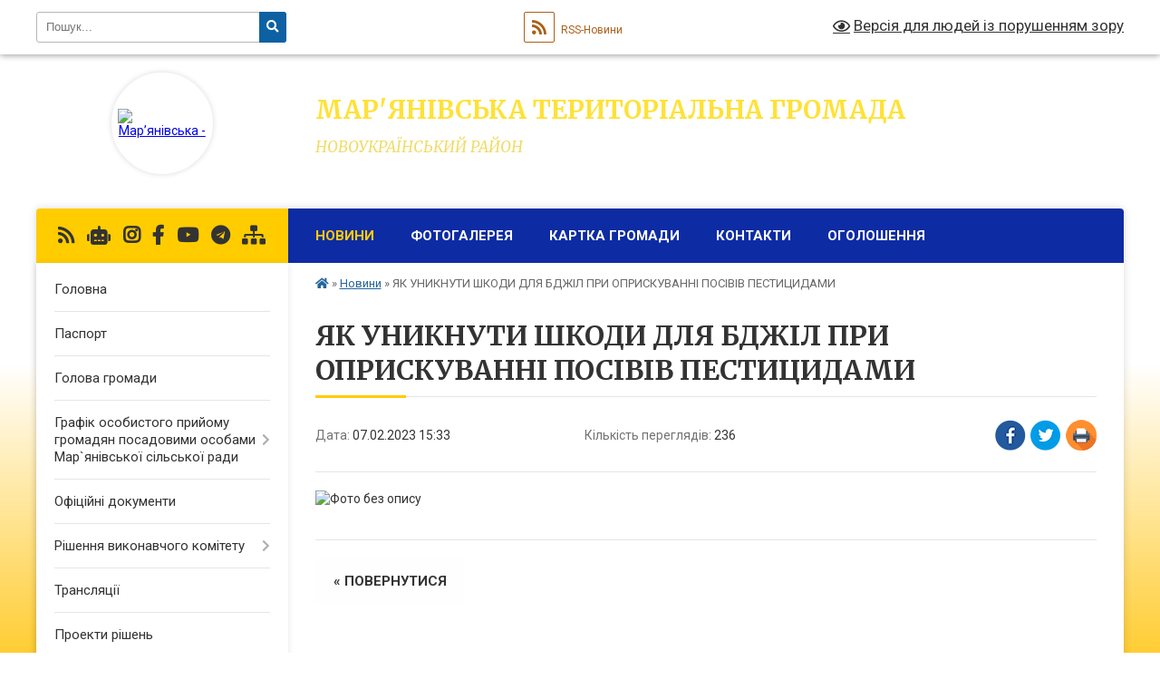

--- FILE ---
content_type: text/html; charset=UTF-8
request_url: https://marjanivka-rada.gov.ua/news/1675776861/
body_size: 16837
content:
<!DOCTYPE html>
<html lang="uk">
<head>
	<!--[if IE]><meta http-equiv="X-UA-Compatible" content="IE=edge"><![endif]-->
	<meta charset="utf-8">
	<meta name="viewport" content="width=device-width, initial-scale=1">
	<!--[if IE]><script>
		document.createElement('header');
		document.createElement('nav');
		document.createElement('main');
		document.createElement('section');
		document.createElement('article');
		document.createElement('aside');
		document.createElement('footer');
		document.createElement('figure');
		document.createElement('figcaption');
	</script><![endif]-->
	<title>ЯК УНИКНУТИ ШКОДИ ДЛЯ БДЖІЛ ПРИ ОПРИСКУВАННІ ПОСІВІВ ПЕСТИЦИДАМИ | Мар'янівська територіальна громада НОВОУКРАЇНСЬКИЙ РАЙОН</title>
	<meta name="description" content="">
	<meta name="keywords" content="ЯК, УНИКНУТИ, ШКОДИ, ДЛЯ, БДЖІЛ, ПРИ, ОПРИСКУВАННІ, ПОСІВІВ, ПЕСТИЦИДАМИ, |, Мар'янівська, територіальна, громада, НОВОУКРАЇНСЬКИЙ, РАЙОН">

	
		<meta property="og:image" content="https://rada.info/upload/users_files/04364673/f28faf6a1f5022d8df5c4def6e429279.png">
	<meta property="og:image:width" content="940">
	<meta property="og:image:height" content="788">
			<meta property="og:title" content="ЯК УНИКНУТИ ШКОДИ ДЛЯ БДЖІЛ ПРИ ОПРИСКУВАННІ ПОСІВІВ ПЕСТИЦИДАМИ">
				<meta property="og:type" content="article">
	<meta property="og:url" content="https://marjanivka-rada.gov.ua/news/1675776861/">
		
		<link rel="apple-touch-icon" sizes="57x57" href="https://gromada.org.ua/apple-icon-57x57.png">
	<link rel="apple-touch-icon" sizes="60x60" href="https://gromada.org.ua/apple-icon-60x60.png">
	<link rel="apple-touch-icon" sizes="72x72" href="https://gromada.org.ua/apple-icon-72x72.png">
	<link rel="apple-touch-icon" sizes="76x76" href="https://gromada.org.ua/apple-icon-76x76.png">
	<link rel="apple-touch-icon" sizes="114x114" href="https://gromada.org.ua/apple-icon-114x114.png">
	<link rel="apple-touch-icon" sizes="120x120" href="https://gromada.org.ua/apple-icon-120x120.png">
	<link rel="apple-touch-icon" sizes="144x144" href="https://gromada.org.ua/apple-icon-144x144.png">
	<link rel="apple-touch-icon" sizes="152x152" href="https://gromada.org.ua/apple-icon-152x152.png">
	<link rel="apple-touch-icon" sizes="180x180" href="https://gromada.org.ua/apple-icon-180x180.png">
	<link rel="icon" type="image/png" sizes="192x192"  href="https://gromada.org.ua/android-icon-192x192.png">
	<link rel="icon" type="image/png" sizes="32x32" href="https://gromada.org.ua/favicon-32x32.png">
	<link rel="icon" type="image/png" sizes="96x96" href="https://gromada.org.ua/favicon-96x96.png">
	<link rel="icon" type="image/png" sizes="16x16" href="https://gromada.org.ua/favicon-16x16.png">
	<link rel="manifest" href="https://gromada.org.ua/manifest.json">
	<meta name="msapplication-TileColor" content="#ffffff">
	<meta name="msapplication-TileImage" content="https://gromada.org.ua/ms-icon-144x144.png">
	<meta name="theme-color" content="#ffffff">
	
	
		<meta name="robots" content="">
	
	<link rel="preconnect" href="https://fonts.googleapis.com">
	<link rel="preconnect" href="https://fonts.gstatic.com" crossorigin>
	<link href="https://fonts.googleapis.com/css?family=Merriweather:400i,700|Roboto:400,400i,700,700i&amp;subset=cyrillic-ext" rel="stylesheet">

    <link rel="preload" href="https://cdnjs.cloudflare.com/ajax/libs/font-awesome/5.9.0/css/all.min.css" as="style">
	<link rel="stylesheet" href="https://cdnjs.cloudflare.com/ajax/libs/font-awesome/5.9.0/css/all.min.css" integrity="sha512-q3eWabyZPc1XTCmF+8/LuE1ozpg5xxn7iO89yfSOd5/oKvyqLngoNGsx8jq92Y8eXJ/IRxQbEC+FGSYxtk2oiw==" crossorigin="anonymous" referrerpolicy="no-referrer" />
	
    <link rel="preload" href="//gromada.org.ua/themes/nature/css/styles_vip.css?v=3.31" as="style">
	<link rel="stylesheet" href="//gromada.org.ua/themes/nature/css/styles_vip.css?v=3.31">
	<link rel="stylesheet" href="//gromada.org.ua/themes/nature/css/48213/theme_vip.css?v=1768433899">
	
		<!--[if lt IE 9]>
	<script src="https://oss.maxcdn.com/html5shiv/3.7.2/html5shiv.min.js"></script>
	<script src="https://oss.maxcdn.com/respond/1.4.2/respond.min.js"></script>
	<![endif]-->
	<!--[if gte IE 9]>
	<style type="text/css">
		.gradient { filter: none; }
	</style>
	<![endif]-->

</head>
<body class="">

	<a href="#top_menu" class="skip-link link" aria-label="Перейти до головного меню (Alt+1)" accesskey="1">Перейти до головного меню (Alt+1)</a>
	<a href="#left_menu" class="skip-link link" aria-label="Перейти до бічного меню (Alt+2)" accesskey="2">Перейти до бічного меню (Alt+2)</a>
    <a href="#main_content" class="skip-link link" aria-label="Перейти до головного вмісту (Alt+3)" accesskey="3">Перейти до текстового вмісту (Alt+3)</a>



		<div id="all_screen">

						<section class="search_menu">
				<div class="wrap">
					<div class="row">
						<div class="grid-25 fl">
							<form action="https://marjanivka-rada.gov.ua/search/" class="search">
								<input type="text" name="q" value="" placeholder="Пошук..." aria-label="Введіть пошукову фразу" required>
								<button type="submit" name="search" value="y" aria-label="Натисніть для здійснення пошуку"><i class="fa fa-search"></i></button>
							</form>
							<a id="alt_version_eye" href="#" title="Версія для людей із порушенням зору" onclick="return set_special('d081f18fcde00970a6a622df7b5b03ed58060948');"><i class="far fa-eye"></i></a>
						</div>
						<div class="grid-75">
							<div class="row">
								<div class="grid-25" style="padding-top: 13px;">
									<div id="google_translate_element"></div>
								</div>
								<div class="grid-25" style="padding-top: 13px;">
									<a href="https://gromada.org.ua/rss/48213/" class="rss" title="RSS-стрічка"><span><i class="fa fa-rss"></i></span> RSS-Новини</a>
								</div>
								<div class="grid-50 alt_version_block">

									<div class="alt_version">
										<a href="#" class="set_special_version" onclick="return set_special('d081f18fcde00970a6a622df7b5b03ed58060948');"><i class="far fa-eye"></i> Версія для людей із порушенням зору</a>
									</div>

								</div>
								<div class="clearfix"></div>
							</div>
						</div>
						<div class="clearfix"></div>
					</div>
				</div>
			</section>
			
			<header>
				<div class="wrap">
					<div class="row">

						<div class="grid-25 logo fl">
							<a href="https://marjanivka-rada.gov.ua/" id="logo" class="form_2">
								<img src="https://rada.info/upload/users_files/04364673/gerb/Мар-янівська-сільська-рада-лллл.png" alt="Мар’янівська - ">
							</a>
						</div>
						<div class="grid-75 title fr">
							<div class="slogan_1">Мар'янівська територіальна громада</div>
							<div class="slogan_2">НОВОУКРАЇНСЬКИЙ РАЙОН</div>
						</div>
						<div class="clearfix"></div>

					</div>
				</div>
			</header>

			<div class="wrap">
				<section class="middle_block">

					<div class="row">
						<div class="grid-75 fr">
							<nav class="main_menu" id="top_menu">
								<ul>
																		<li class="active has-sub">
										<a href="https://marjanivka-rada.gov.ua/news/">Новини</a>
																				<button onclick="return show_next_level(this);" aria-label="Показати підменю"></button>
																														<ul>
																						<li>
												<a href="https://marjanivka-rada.gov.ua/vazhlivo-znati-13-54-55-16-11-2022/">Важливо знати!</a>
																																			</li>
																																</ul>
																			</li>
																		<li class="">
										<a href="https://marjanivka-rada.gov.ua/photo/">Фотогалерея</a>
																													</li>
																		<li class="">
										<a href="https://marjanivka-rada.gov.ua/structure/">Картка громади</a>
																													</li>
																		<li class="">
										<a href="https://marjanivka-rada.gov.ua/feedback/">Контакти</a>
																													</li>
																		<li class="">
										<a href="https://marjanivka-rada.gov.ua/ogoloshennya-15-32-00-25-11-2020/">ОГОЛОШЕННЯ</a>
																													</li>
																										</ul>

								<button class="menu-button" id="open-button" tabindex="-1"><i class="fas fa-bars"></i> Меню сайту</button>

							</nav>
							<div class="clearfix"></div>

														<section class="bread_crumbs">
								<div xmlns:v="http://rdf.data-vocabulary.org/#"><a href="https://marjanivka-rada.gov.ua/" title="Головна сторінка"><i class="fas fa-home"></i></a> &raquo; <a href="https://marjanivka-rada.gov.ua/news/" aria-current="page">Новини</a>  &raquo; <span>ЯК УНИКНУТИ ШКОДИ ДЛЯ БДЖІЛ ПРИ ОПРИСКУВАННІ ПОСІВІВ ПЕСТИЦИДАМИ</span></div>
							</section>
							
							<main id="main_content">

																											<h1>ЯК УНИКНУТИ ШКОДИ ДЛЯ БДЖІЛ ПРИ ОПРИСКУВАННІ ПОСІВІВ ПЕСТИЦИДАМИ</h1>


<div class="row">
	<div class="grid-30 one_news_date">
		Дата: <span>07.02.2023 15:33</span>
	</div>
	<div class="grid-30 one_news_count">
		Кількість переглядів: <span>236</span>
	</div>
		<div class="grid-30 one_news_socials">
		<button class="social_share" data-type="fb" aria-label="Поширити у Фейсбук"><img src="//gromada.org.ua/themes/nature/img/share/fb.png" alt="Іконака Фейсбук"></button>
		<button class="social_share" data-type="tw" aria-label="Поширити у Твітер"><img src="//gromada.org.ua/themes/nature/img/share/tw.png" alt="Іконка Твітер"></button>
		<button class="print_btn" onclick="window.print();" aria-label="Надрукувати"><img src="//gromada.org.ua/themes/nature/img/share/print.png" alt="Іконка принтеру"></button>
	</div>
		<div class="clearfix"></div>
</div>

<hr>

<p><img alt="Фото без опису"  alt="" src="https://rada.info/upload/users_files/04364673/f28faf6a1f5022d8df5c4def6e429279.png" style="width: 940px; height: 788px;" /></p>
<div class="clearfix"></div>

<hr>



<p><a href="https://marjanivka-rada.gov.ua/news/" class="btn btn-grey">&laquo; повернутися</a></p>																	
							</main>
						</div>
						<div class="grid-25 fl">

							<div class="project_name">
								<a href="https://gromada.org.ua/rss/48213/" rel="nofollow" target="_blank" title="RSS-стрічка новин сайту"><i class="fas fa-rss"></i></a>
																<a href="https://marjanivka-rada.gov.ua/feedback/#chat_bot" title="Наша громада в смартфоні"><i class="fas fa-robot"></i></a>
																								<a href="https://www.instagram.com/gromada_media/" rel="nofollow" target="_blank" title="Ми в Instagram"><i class="fab fa-instagram"></i></a>								<a href="https://www.facebook.com/marjanivkamedia/?modal=admin_todo_tour" rel="nofollow" target="_blank" title="Приєднуйтесь до нас у Facebook"><i class="fab fa-facebook-f"></i></a>								<a href="https://www.youtube.com/channel/UC-ZRj8DOokI0Nb5fiAFJmww" rel="nofollow" target="_blank" title="Наш Youtube-канал"><i class="fab fa-youtube"></i></a>								<a href="https://t.me/maryanivskagromada" rel="nofollow" target="_blank" title="Група в Телеграм"><i class="fab fa-telegram"></i></a>								<a href="https://marjanivka-rada.gov.ua/sitemap/" title="Мапа сайту"><i class="fas fa-sitemap"></i></a>
							</div>
							<aside class="left_sidebar">
				
								
																<nav class="sidebar_menu" id="left_menu">
									<ul>
																				<li class="">
											<a href="https://marjanivka-rada.gov.ua/main/">Головна</a>
																																</li>
																				<li class="">
											<a href="https://marjanivka-rada.gov.ua/pasport-20-34-08-05-03-2019/">Паспорт</a>
																																</li>
																				<li class="">
											<a href="https://marjanivka-rada.gov.ua/golova-gromadi-21-00-06-05-03-2019/">Голова громади</a>
																																</li>
																				<li class=" has-sub">
											<a href="https://marjanivka-rada.gov.ua/grafik-osobistogo-prijomu-gromadyan-posadovimi-osobami-maryanivskoi-silskoi-radi-10-30-36-31-05-2021/">Графік особистого прийому громадян посадовими особами Мар`янівської сільської ради</a>
																						<button onclick="return show_next_level(this);" aria-label="Показати підменю"></button>
																																	<i class="fa fa-chevron-right"></i>
											<ul>
																								<li class="">
													<a href="https://marjanivka-rada.gov.ua/shanovni-vidviduvachiz-pitan-poshuku-roboti-zvertajtesya-14-54-48-13-04-2022/">ШАНОВНІ ВІДВІДУВАЧІ!З питань пошуку роботи звертайтеся</a>
																																						</li>
																								<li class="">
													<a href="https://marjanivka-rada.gov.ua/publichni-zakupivli-11-45-51-19-12-2023/">Публічні закупівлі</a>
																																						</li>
																																			</ul>
																					</li>
																				<li class="">
											<a href="https://marjanivka-rada.gov.ua/docs/">Офіційні документи</a>
																																</li>
																				<li class=" has-sub">
											<a href="https://marjanivka-rada.gov.ua/vikonkomi-08-33-01-17-03-2019/">Рішення виконавчого комітету</a>
																						<button onclick="return show_next_level(this);" aria-label="Показати підменю"></button>
																																	<i class="fa fa-chevron-right"></i>
											<ul>
																								<li class="">
													<a href="https://marjanivka-rada.gov.ua/rishennya-vikonkomu-2020-roku-13-56-03-28-02-2020/">Засідання виконкому 2021 року</a>
																																						</li>
																								<li class="">
													<a href="https://marjanivka-rada.gov.ua/2022-11-45-38-25-11-2022/">Засідання виконкому 2022 року</a>
																																						</li>
																								<li class="">
													<a href="https://marjanivka-rada.gov.ua/2023-13-46-42-08-06-2023/">Засідання виконкому 2023 року</a>
																																						</li>
																								<li class="">
													<a href="https://marjanivka-rada.gov.ua/zasidannya-vikonkomu-2024-roku-11-19-45-14-02-2024/">Засідання виконкому 2024 року</a>
																																						</li>
																								<li class="">
													<a href="https://marjanivka-rada.gov.ua/zasidannya-vikonkomu-2025-roku-16-47-59-17-04-2025/">Засідання виконкому 2025 року</a>
																																						</li>
																																			</ul>
																					</li>
																				<li class="">
											<a href="https://marjanivka-rada.gov.ua/translyaciya-16-07-20-14-05-2024/">Трансляції</a>
																																</li>
																				<li class="">
											<a href="https://marjanivka-rada.gov.ua/proekti-21-23-40-16-07-2019/">Проекти рішень</a>
																																</li>
																				<li class=" has-sub">
											<a href="https://marjanivka-rada.gov.ua/sesii-radi-08-33-29-17-03-2019/">Сесії ради</a>
																						<button onclick="return show_next_level(this);" aria-label="Показати підменю"></button>
																																	<i class="fa fa-chevron-right"></i>
											<ul>
																								<li class="">
													<a href="https://marjanivka-rada.gov.ua/7-sklikannya-2020r-15-30-46-12-03-2020/">7 СКЛИКАННЯ 2020р.</a>
																																						</li>
																								<li class="">
													<a href="https://marjanivka-rada.gov.ua/7-sklikannya-2019-r-08-33-56-17-03-2019/">7 скликання 2019 р</a>
																																						</li>
																								<li class=" has-sub">
													<a href="https://marjanivka-rada.gov.ua/viii-sklikannya-11-16-09-28-12-2020/">8 СКЛИКАННЯ</a>
																										<button onclick="return show_next_level(this);" aria-label="Показати підменю"></button>
																																							<i class="fa fa-chevron-right"></i>
													<ul>
																												<li><a href="https://marjanivka-rada.gov.ua/viii-sklikannya-2020-roku-11-18-11-13-11-2020/">І СЕСІЯ</a></li>
																												<li><a href="https://marjanivka-rada.gov.ua/ii-sesiya-viii-sklikannya-14-56-52-10-12-2020/">ІІ СЕСІЯ</a></li>
																												<li><a href="https://marjanivka-rada.gov.ua/iii-sesiya-viii-sklikannya-16-24-02-23-12-2020/">III СЕСІЯ</a></li>
																												<li><a href="https://marjanivka-rada.gov.ua/iv-sesiya-viii-sklikannya-17-04-10-16-02-2021/">ІV СЕСІЯ</a></li>
																												<li><a href="https://marjanivka-rada.gov.ua/v-sesiya-11-51-06-11-03-2021/">V СЕСІЯ</a></li>
																												<li><a href="https://marjanivka-rada.gov.ua/shosta-sesiya-vosmogo-sklikannya-17-04-58-29-04-2021/">VI СЕСІЯ</a></li>
																												<li><a href="https://marjanivka-rada.gov.ua/vii-sesiya-17-07-06-13-05-2021/">VII СЕСІЯ</a></li>
																												<li><a href="https://marjanivka-rada.gov.ua/viii-sesiya-12-50-37-03-06-2021/">VIII СЕСІЯ</a></li>
																												<li><a href="https://marjanivka-rada.gov.ua/ix-sesiya-14-31-54-20-09-2021/">IX СЕСІЯ</a></li>
																												<li><a href="https://marjanivka-rada.gov.ua/x-sesiya-14-40-34-20-09-2021/">X СЕСІЯ</a></li>
																												<li><a href="https://marjanivka-rada.gov.ua/ix-sesiya-15-01-29-13-10-2021/">XI СЕСІЯ</a></li>
																												<li><a href="https://marjanivka-rada.gov.ua/hii-sesiya-14-08-52-18-11-2021/">ХІІ СЕСІЯ</a></li>
																												<li><a href="https://marjanivka-rada.gov.ua/xiii-sesiya-08-59-14-29-12-2021/">XIII СЕСІЯ</a></li>
																												<li><a href="https://marjanivka-rada.gov.ua/xiv-sesiya-16-06-50-15-02-2022/">XIV СЕСІЯ</a></li>
																												<li><a href="https://marjanivka-rada.gov.ua/xv-sesiya-11-50-24-27-02-2022/">XV СЕСІЯ</a></li>
																												<li><a href="https://marjanivka-rada.gov.ua/xvi-sesiya-09-46-27-20-06-2022/">XVI СЕСІЯ</a></li>
																												<li><a href="https://marjanivka-rada.gov.ua/xvii-sesiya-10-24-46-20-06-2022/">XVII СЕСІЯ</a></li>
																												<li><a href="https://marjanivka-rada.gov.ua/xviii-sesiya-15-18-48-15-06-2022/">XVIII СЕСІЯ</a></li>
																												<li><a href="https://marjanivka-rada.gov.ua/xix-sesiya-14-57-37-14-07-2022/">XIX СЕСІЯ</a></li>
																												<li><a href="https://marjanivka-rada.gov.ua/hh-sesiya-10-50-40-12-08-2022/">ХХ СЕСІЯ</a></li>
																												<li><a href="https://marjanivka-rada.gov.ua/xxi-sesiya-11-23-32-06-10-2022/">XXI СЕСІЯ</a></li>
																												<li><a href="https://marjanivka-rada.gov.ua/hhii-sesiya-15-07-21-25-11-2022/">ХХІІ сесія</a></li>
																												<li><a href="https://marjanivka-rada.gov.ua/hhiii-sesiya-14-18-46-22-12-2022/">ХХІІІ сесія</a></li>
																												<li><a href="https://marjanivka-rada.gov.ua/xxiv-sesiya-15-49-33-07-02-2023/">XXIV сесія</a></li>
																												<li><a href="https://marjanivka-rada.gov.ua/xxv-sesiya-15-10-47-27-04-2023/">XXV сесія</a></li>
																												<li><a href="https://marjanivka-rada.gov.ua/xxvi-sesiya-14-40-33-01-06-2023/">XXVI сесія</a></li>
																												<li><a href="https://marjanivka-rada.gov.ua/xxvii-sesiya-16-29-14-11-07-2023/">XXVII сесія</a></li>
																												<li><a href="https://marjanivka-rada.gov.ua/xxviii-sesiya-16-14-18-07-12-2023/">XXVІІI сесія</a></li>
																												<li><a href="https://marjanivka-rada.gov.ua/xxix-sesiya-17-01-09-28-03-2024/">XXIX сесія</a></li>
																												<li><a href="https://marjanivka-rada.gov.ua/xxx-sesiya-17-01-53-11-07-2024/">XXX сесія</a></li>
																												<li><a href="https://marjanivka-rada.gov.ua/xxxi-sesiya-13-47-01-01-08-2024/">XXXI сесія</a></li>
																												<li><a href="https://marjanivka-rada.gov.ua/xxxii-sesiya-14-26-37-24-09-2024/">XXXІI сесія</a></li>
																												<li><a href="https://marjanivka-rada.gov.ua/xxxiii-sesiya-17-22-23-10-10-2024/">XXXІІI сесія</a></li>
																												<li><a href="https://marjanivka-rada.gov.ua/xxxiv-sesiya-11-20-23-05-11-2024/">XXXIV сесія</a></li>
																												<li><a href="https://marjanivka-rada.gov.ua/xxxv-sesiya-14-56-07-10-12-2024/">XXXV сесія</a></li>
																												<li><a href="https://marjanivka-rada.gov.ua/xxxvi-sesiya-16-54-40-25-12-2024/">XXXVІ сесія</a></li>
																												<li><a href="https://marjanivka-rada.gov.ua/xxxvii-sesiya-13-25-38-30-12-2024/">XXXVІІ сесія</a></li>
																												<li><a href="https://marjanivka-rada.gov.ua/xxxviii-sesiya-11-51-03-23-01-2025/">XXXVІІІ сесія</a></li>
																												<li><a href="https://marjanivka-rada.gov.ua/xxxix-sesiya-16-40-48-25-02-2025/">XXXIX сесія</a></li>
																												<li><a href="https://marjanivka-rada.gov.ua/xxxx-sesiya-16-34-01-13-03-2025/">XXXX сесія</a></li>
																												<li><a href="https://marjanivka-rada.gov.ua/xxxxi-sesiya-16-59-19-24-04-2025/">XXXXІ сесія</a></li>
																												<li><a href="https://marjanivka-rada.gov.ua/xxxxii-sesiya-14-47-43-10-07-2025/">XXXXІІ сесія</a></li>
																												<li><a href="https://marjanivka-rada.gov.ua/xxxxiii-sesiya-15-17-58-29-08-2025/">XXXXІІІ сесія</a></li>
																												<li><a href="https://marjanivka-rada.gov.ua/hhhhiv-sesiya-16-59-46-30-09-2025/">ХХХХІV сесія</a></li>
																												<li><a href="https://marjanivka-rada.gov.ua/hhhhv-15-47-42-21-10-2025/">XXXXV сесія</a></li>
																												<li><a href="https://marjanivka-rada.gov.ua/xxxxvi-sesiya-11-52-50-21-11-2025/">XXXXVI сесія</a></li>
																												<li><a href="https://marjanivka-rada.gov.ua/xxxxvii-sesiya-13-41-14-11-12-2025/">XXXXVII сесія</a></li>
																												<li><a href="https://marjanivka-rada.gov.ua/xxxxviii-16-01-10-24-12-2025/">XXXXVIII сесія</a></li>
																																									</ul>
																									</li>
																																			</ul>
																					</li>
																				<li class=" has-sub">
											<a href="https://marjanivka-rada.gov.ua/stavki-zemelnogo-podatku-na-2019-rik-18-19-58-03-05-2019/">Ставки податків</a>
																						<button onclick="return show_next_level(this);" aria-label="Показати підменю"></button>
																																	<i class="fa fa-chevron-right"></i>
											<ul>
																								<li class="">
													<a href="https://marjanivka-rada.gov.ua/stavki-zemelnogo-podatku-na-2020-rik-11-24-16-04-03-2020/">Ставки земельного податку на 2020 рік</a>
																																						</li>
																																			</ul>
																					</li>
																				<li class="">
											<a href="https://marjanivka-rada.gov.ua/rozporyadzhennya-maryanivskogo-silskogo-golovi-12-09-31-20-11-2020/">Розпорядження Мар'янівського сільського голови</a>
																																</li>
																				<li class="">
											<a href="https://marjanivka-rada.gov.ua/deklaruvannya-15-44-11-08-05-2019/">Декларування</a>
																																</li>
																				<li class=" has-sub">
											<a href="https://marjanivka-rada.gov.ua/finansova-ta-bjudzhetna-zvitnist-08-19-16-02-03-2020/">Фінансова та бюджетна звітність</a>
																						<button onclick="return show_next_level(this);" aria-label="Показати підменю"></button>
																																	<i class="fa fa-chevron-right"></i>
											<ul>
																								<li class="">
													<a href="https://marjanivka-rada.gov.ua/finansova-ta-bjudzhetna-zvitnist-maryanivskoi-otg-za-2019-rik-10-12-08-02-03-2020/">ФІНАНСОВА ТА БЮДЖЕТНА ЗВІТНІСТЬ МАР'ЯНІВСЬКОЇ ОТГ за 2019 рік</a>
																																						</li>
																								<li class="">
													<a href="https://marjanivka-rada.gov.ua/bjudzhetni-zapiti-2022-09-35-42-30-12-2021/">Бюджетні запити 2022</a>
																																						</li>
																								<li class="">
													<a href="https://marjanivka-rada.gov.ua/pasporta-bjudzhetnih-program-na-2022-rik-13-50-16-10-02-2022/">Паспорта бюджетних програм на 2022 рік</a>
																																						</li>
																								<li class="">
													<a href="https://marjanivka-rada.gov.ua/bjudzhetni-zapiti-2024-09-27-12-01-01-2024/">Бюджетні запити 2024</a>
																																						</li>
																																			</ul>
																					</li>
																				<li class=" has-sub">
											<a href="https://marjanivka-rada.gov.ua/mistobudivna-dokumentaciya-08-11-15-28-05-2021/">Містобудівна документація</a>
																						<button onclick="return show_next_level(this);" aria-label="Показати підменю"></button>
																																	<i class="fa fa-chevron-right"></i>
											<ul>
																								<li class="">
													<a href="https://marjanivka-rada.gov.ua/velika-viska-08-25-33-28-05-2021/">Велика Виска</a>
																																						</li>
																								<li class="">
													<a href="https://marjanivka-rada.gov.ua/onikieve-08-39-40-11-10-2021/">Оникієве</a>
																																						</li>
																																			</ul>
																					</li>
																				<li class="">
											<a href="https://marjanivka-rada.gov.ua/ministerstvo-justicii-informue-14-47-23-18-04-2019/">Міністерство юстиції інформує</a>
																																</li>
																				<li class=" has-sub">
											<a href="https://marjanivka-rada.gov.ua/derzhavna-podatkova-sluzhba-ukraini-informue-09-07-14-27-08-2021/">Державна податкова служба України інформує</a>
																						<button onclick="return show_next_level(this);" aria-label="Показати підменю"></button>
																																	<i class="fa fa-chevron-right"></i>
											<ul>
																								<li class="">
													<a href="https://marjanivka-rada.gov.ua/stroki-splati-zboru-z-odnorazovogo-specialnogo-dobrovilnogo-deklaruvannya-13-07-34-04-10-2022/">Строки сплати збору з одноразового (спеціального) добровільного декларування</a>
																																						</li>
																								<li class="">
													<a href="https://marjanivka-rada.gov.ua/zmini-do-poryadkiv-reestracii-ta-zastosuvannya-rroprro-13-06-49-04-10-2022/">Зміни до порядків реєстрації та застосування РРО/ПРРО</a>
																																						</li>
																								<li class="">
													<a href="https://marjanivka-rada.gov.ua/z-1-zhovtnya-zminjujutsya-rozmiri-edinogo-vnesku-13-06-10-04-10-2022/">З 1 жовтня змінюються розміри єдиного внеску</a>
																																						</li>
																								<li class="">
													<a href="https://marjanivka-rada.gov.ua/algoritm-dij-dlya-otrimannya-epidpisu-v-kvalifikovanogo-nadavacha-elektronnih-dovirchih-poslug-idd-dps-09-07-40-27-08-2021/">Алгоритм дій для отримання Е-підпису в Кваліфікованого надавача електронних довірчих послуг ІДД ДПС</a>
																																						</li>
																								<li class="">
													<a href="https://marjanivka-rada.gov.ua/osoblivosti-zastosuvannya-odnorazovogo-specialnogo-dobrovilnogo-deklaruvannya-aktiviv-fizichnih-osib-top5-garyachih-zapitan-09-08-16-27-08-2021/">Особливості застосування одноразового (спеціального) добровільного декларування активів фізичних осіб: Топ-5 гарячих запитань</a>
																																						</li>
																								<li class="">
													<a href="https://marjanivka-rada.gov.ua/perevagi-podannya-podatkovoi-zvitnosti-v-elektronnomu-viglyadi-09-08-48-27-08-2021/">Переваги подання податкової звітності в електронному вигляді</a>
																																						</li>
																								<li class="">
													<a href="https://marjanivka-rada.gov.ua/aktivi-yaki-perevischujut-peredbacheni-zakonom-normi-mozhna-deklaruvati-10-37-54-15-09-2021/">Активи, які перевищують передбачені законом норми, можна декларувати</a>
																																						</li>
																								<li class="">
													<a href="https://marjanivka-rada.gov.ua/bazu-znan-dps-dopovneno-novoju-tematikoju-zbir-z-odnorazovogo-specialnogo-dobrovilnogo-deklaruvannya-10-38-23-15-09-2021/">Базу знань ДПС доповнено новою тематикою «Збір з одноразового (спеціального) добровільного декларування»</a>
																																						</li>
																								<li class="">
													<a href="https://marjanivka-rada.gov.ua/chi-povinni-cubekti-gospodarjuvannya-pri-nadanni-pobutovih-poslug-vikoristovuvati-rroprro-10-38-44-15-09-2021/">Чи повинні cуб'єкти господарювання при наданні побутових послуг використовувати РРО/ПРРО?</a>
																																						</li>
																								<li class="">
													<a href="https://marjanivka-rada.gov.ua/pro-rekviziti-bjudzhetnogo-rahunku-dlya-splati-zboru-z-odnorazovogo-specialnogo-dobrovilnogo-deklaruvannya-09-26-01-09-09-2021/">Про реквізити бюджетного рахунку для сплати збору з одноразового (спеціального) добровільного декларування</a>
																																						</li>
																								<li class="">
													<a href="https://marjanivka-rada.gov.ua/yak-vidkriti-specialnij-rahunok-v-banku-dlya-cilej-odnorazovogo-specialnogo-dobrovilnogo-deklaruvannya-11-42-07-02-09-2021/">Як відкрити спеціальний рахунок в банку для цілей одноразового (спеціального) добровільного декларування?</a>
																																						</li>
																								<li class="">
													<a href="https://marjanivka-rada.gov.ua/prikladi-zapovnennya-odnorazovoi-specialnoi-dobrovilnoi-deklaracii-rozmischeno-na-vebportali-dps-11-42-54-02-09-2021/">Приклади заповнення одноразової (спеціальної) добровільної декларації розміщено на вебпорталі ДПС</a>
																																						</li>
																								<li class="">
													<a href="https://marjanivka-rada.gov.ua/qrkod-u-fiskalnomu-kasovomu-cheku-–-obov’yazkovo-chi-ni-11-43-26-02-09-2021/">QR-код у фіскальному касовому чеку – обов’язково чи ні?</a>
																																						</li>
																								<li class="">
													<a href="https://marjanivka-rada.gov.ua/obmezhennya-yaki-isnujut-pid-chas-oformlennya-podatkovoi-znizhki-09-19-31-25-08-2022/">Обмеження, які існують під час оформлення податкової знижки</a>
																																						</li>
																								<li class="">
													<a href="https://marjanivka-rada.gov.ua/pervinna-reestraciya-reestratora-rozrahunkovih-operacij-09-20-17-25-08-2022/">Первинна реєстрація реєстратора розрахункових операцій</a>
																																						</li>
																								<li class="">
													<a href="https://marjanivka-rada.gov.ua/yaki-aktivi-ne-mozhut-buti-ob’ektami-deklaruvannya-zi-zboru-z-odnorazovogo-specialnogo-dobrovilnogo-deklaruvannya-09-21-00-25-08-2022/">Які активи не можуть бути об’єктами декларування зі збору з одноразового (спеціального) добровільного декларування?</a>
																																						</li>
																								<li class="">
													<a href="https://marjanivka-rada.gov.ua/schodo-zvilnennya-vid-opodatkuvannya-blagodijnoi-dopomogi-zibranoi-volonterami-15-28-15-20-12-2022/">Щодо звільнення від оподаткування благодійної допомоги, зібраної волонтерами</a>
																																						</li>
																								<li class="">
													<a href="https://marjanivka-rada.gov.ua/do-uvagi-volonteriv-antiteroristichnoi-operacii-taabo-zdijsnennya-zahodiv-iz-zabezpechennya-nacionalnoi-bezpeki-i-oboroni-vidsichi-i-strimuv-15-28-45-20-12-2022/">До уваги волонтерів антитерористичної операції та/або здійснення заходів із забезпечення національної безпеки і оборони, відсічі і стримування збройної агресії російської федерації</a>
																																						</li>
																																			</ul>
																					</li>
																				<li class="">
											<a href="https://marjanivka-rada.gov.ua/maloviskivska-rajonna-filiya-kirovogradskogo-ocz-09-13-03-11-05-2021/">Державна служба зайнятості</a>
																																</li>
																				<li class="">
											<a href="https://marjanivka-rada.gov.ua/zakupivli-15-35-05-05-11-2024/">Закупівлі</a>
																																</li>
																				<li class=" has-sub">
											<a href="https://marjanivka-rada.gov.ua/golovne-upravlinnya-derzhprodspozhivsluzhbi-v-kirovogradskij-oblasti-14-53-36-13-01-2023/">Головне управління Держпродспоживслужби в Кіровоградській області</a>
																						<button onclick="return show_next_level(this);" aria-label="Показати підменю"></button>
																																	<i class="fa fa-chevron-right"></i>
											<ul>
																								<li class="">
													<a href="https://marjanivka-rada.gov.ua/ctihijni-zvalischa-shkoda-dlya-dovkillya-i-zdorov’ya-15-03-53-07-03-2023/">Cтихійні звалища: шкода для довкілля і здоров’я</a>
																																						</li>
																								<li class=" has-sub">
													<a href="https://marjanivka-rada.gov.ua/pro-nadannya-administrativnih-poslug-14-54-07-13-01-2023/">Про надання адміністративних послуг</a>
																										<button onclick="return show_next_level(this);" aria-label="Показати підменю"></button>
																																							<i class="fa fa-chevron-right"></i>
													<ul>
																												<li><a href="https://marjanivka-rada.gov.ua/tehnologichna-kartka-administrativnoi-poslugi-z-anuljuvannya-dokumenta-dozvilnogo-harakteru-zrazok-zapovnennya-14-56-39-13-01-2023/">ТЕХНОЛОГІЧНа картка  адміністративної послуги з анулювання документа дозвільного характеру зразок заповнення</a></li>
																												<li><a href="https://marjanivka-rada.gov.ua/informacijna-kartka-administrativnoi-poslugi-anuljuvannya-dokumenta-dozvilnogo-harakteru-14-57-26-13-01-2023/">Інформаційна картка адміністративної послуги  Анулювання документа дозвільного характеру</a></li>
																												<li><a href="https://marjanivka-rada.gov.ua/tehnologichna-kartka-administrativnoi-poslugi-z-vidachi-dozvolu-sanitarnogo-pasportu-na-roboti-z-radioaktivnimi-rechovinami-ta-inshimi-dzher-14-58-32-13-01-2023/">ТЕХНОЛОГІЧНа картка  адміністративної послуги з видачі дозволу (санітарного паспорту) на роботи з радіоактивними речовинами та іншими джерелами іонізуючого випромінювання</a></li>
																												<li><a href="https://marjanivka-rada.gov.ua/informacijna-kartka-administrativnoi-poslugi-z-vidachi-dozvolu-sanitarnogo-pasporta-na-roboti-z-radioaktivnimi-rechovinami-ta-inshimi-dzhere-14-58-57-13-01-2023/">інформаційнА карткА  адміністративної послуги з видачі дозволу (санітарного паспорта) на роботи з радіоактивними речовинами та іншими джерелами іонізуючого випромінювання</a></li>
																												<li><a href="https://marjanivka-rada.gov.ua/informacijna-kartka-administrativnoi-poslugi-z-vidachi-dozvolu-sanitarnogo-pasporta-na-roboti-z-radioaktivnimi-rechovinami-ta-inshimi-dzhere-14-59-28-13-01-2023/">інформаційнА карткА  адміністративної послуги з видачі дозволу (санітарного паспорта) на роботи з радіоактивними речовинами та іншими джерелами іонізуючого випромінювання ЗРАЗОК</a></li>
																																									</ul>
																									</li>
																								<li class="">
													<a href="https://marjanivka-rada.gov.ua/salmoneloz-nebezpechne-infekcijne-zahvorjuvannya-11-14-59-14-03-2023/">Сальмонельоз - небезпечне інфекційне захворювання</a>
																																						</li>
																								<li class="">
													<a href="https://marjanivka-rada.gov.ua/harchuvannya-shkolyariv-pid-chas-navchannya-onlajn-11-16-41-14-03-2023/">Харчування школярів під час навчання онлайн</a>
																																						</li>
																								<li class="">
													<a href="https://marjanivka-rada.gov.ua/vimogi-do-yakisnoi-pitnoi-vodi-13-19-13-13-02-2023/">Вимоги до якісної питної води</a>
																																						</li>
																								<li class="">
													<a href="https://marjanivka-rada.gov.ua/golovni-principi-zdorovogo-i-pravilnogo-harchuvannya-ditej-16-04-44-28-02-2023/">Головні принципи здорового і правильного харчування дітей</a>
																																						</li>
																																			</ul>
																					</li>
																				<li class=" has-sub">
											<a href="https://marjanivka-rada.gov.ua/bjudzhet-teritorialnoi-gromadi-na-2026-rik-11-45-41-15-12-2025/">Бюджет територіальної громади на 2026 рік</a>
																						<button onclick="return show_next_level(this);" aria-label="Показати підменю"></button>
																																	<i class="fa fa-chevron-right"></i>
											<ul>
																								<li class="">
													<a href="https://marjanivka-rada.gov.ua/bjudzhet-teritorialnoi-gromadi-na-2026-rik-15-33-42-15-12-2025/">Бюджет територіальної громади на 2026 рік</a>
																																						</li>
																																			</ul>
																					</li>
																				<li class=" has-sub">
											<a href="https://marjanivka-rada.gov.ua/cnap-09-51-07-24-07-2025/">ЦНАП</a>
																						<button onclick="return show_next_level(this);" aria-label="Показати підменю"></button>
																																	<i class="fa fa-chevron-right"></i>
											<ul>
																								<li class="">
													<a href="https://marjanivka-rada.gov.ua/pro-centr-nadannya-administrativnih-poslug-11-55-48-24-07-2025/">Про Центр надання адміністративних послуг</a>
																																						</li>
																								<li class="">
													<a href="https://marjanivka-rada.gov.ua/kontakti-ta-grafik-roboti-11-32-48-24-07-2025/">Контакти та графік роботи</a>
																																						</li>
																								<li class="">
													<a href="https://marjanivka-rada.gov.ua/normativnopravova-baza-11-43-41-24-07-2025/">Нормативно-правова база</a>
																																						</li>
																								<li class="">
													<a href="https://marjanivka-rada.gov.ua/perelik-administrativnih-poslug-10-26-57-24-07-2025/">Перелік адміністративних послуг</a>
																																						</li>
																																			</ul>
																					</li>
																				<li class="">
											<a href="https://marjanivka-rada.gov.ua/dialog-vladi-ta-biznesu-09-52-44-21-11-2024/">Діалог влади та бізнесу</a>
																																</li>
																				<li class=" has-sub">
											<a href="https://marjanivka-rada.gov.ua/pensijnij-fond-ukraini-informue-10-52-32-28-05-2021/">Пенсійний фонд України інформує</a>
																						<button onclick="return show_next_level(this);" aria-label="Показати підменю"></button>
																																	<i class="fa fa-chevron-right"></i>
											<ul>
																								<li class="">
													<a href="https://marjanivka-rada.gov.ua/chim-vidriznyaetsya-dobrovilna-splata-vneskiv-do-pfu-vid-blagodijnih-pozhertv-15-21-33-05-04-2023/">Чим відрізняється добровільна сплата внесків до ПФУ від благодійних пожертв?</a>
																																						</li>
																								<li class="">
													<a href="https://marjanivka-rada.gov.ua/pro-subsidii-ta-pilgi-08-09-42-27-10-2022/">ПРО СУБСИДІЇ ТА ПІЛЬГИ</a>
																																						</li>
																								<li class="">
													<a href="https://marjanivka-rada.gov.ua/za-rahunok-yakih-koshtiv-viplachuetsya-robotodavcyam-kompensaciya-za-pracevlashtuvannya-osib-z-invalidnistju-13-04-11-23-02-2023/">За рахунок яких коштів виплачується роботодавцям компенсація за працевлаштування осіб з інвалідністю?</a>
																																						</li>
																								<li class="">
													<a href="https://marjanivka-rada.gov.ua/kompensaciya-robotodavcju-za-pracevlashtuvannya-bezrobitnih yaki-zmini-vidbulisya-u-zakonodavstvi-13-04-45-23-02-2023/">Компенсація роботодавцю за працевлаштування безробітних: які зміни відбулися у законодавстві?</a>
																																						</li>
																								<li class="">
													<a href="https://marjanivka-rada.gov.ua/u-yakomu-rozmiri-nadaetsya-robotodavcyam-kompensaciya-za-pracevlashtuvannya-osib-z-invalidnistju-13-05-13-23-02-2023/">У якому розмірі надається роботодавцям компенсація за працевлаштування осіб з інвалідністю?</a>
																																						</li>
																								<li class="">
													<a href="https://marjanivka-rada.gov.ua/hto-otrimae-pislya-bereznevoi-indeksacii-bilshu-pensiju-08-46-28-09-03-2023/">ХТО ОТРИМАЄ ПІСЛЯ “БЕРЕЗНЕВОЇ” ІНДЕКСАЦІЇ БІЛЬШУ ПЕНСІЮ?</a>
																																						</li>
																								<li class="">
													<a href="https://marjanivka-rada.gov.ua/rozsliduvannya-neschasnih-vipadkiv-na-virobnictvi-scho-zminilosya-11-35-05-02-03-2023/">Розслідування нещасних випадків на виробництві: що змінилося?</a>
																																						</li>
																								<li class="">
													<a href="https://marjanivka-rada.gov.ua/zaprovadzheno-schomisyachnu-groshovu-viplatu-za-zaslugi-pered-batkivschinoju-09-56-38-15-02-2023/">Запроваджено щомісячну грошову виплату  за заслуги перед Батьківщиною</a>
																																						</li>
																								<li class="">
													<a href="https://marjanivka-rada.gov.ua/pravo-na-priznachennya-pensii-uchasnikam-bojovih-dij-11-18-14-14-03-2023/">ПРАВО НА ПРИЗНАЧЕННЯ ПЕНСІЇ УЧАСНИКАМ БОЙОВИХ ДІЙ</a>
																																						</li>
																								<li class="">
													<a href="https://marjanivka-rada.gov.ua/chi-priznachat-subsidiju-yakscho-e-zaborgovanist-14-21-00-17-02-2023/">Чи призначать субсидію, якщо є заборгованість?</a>
																																						</li>
																								<li class="">
													<a href="https://marjanivka-rada.gov.ua/2023-rik-komu-na-pensiju-u-60-63-abo-65-rokiv-13-50-43-16-11-2022/">2023 рік: кому на пенсію у 60, 63 або 65 років</a>
																																						</li>
																								<li class="">
													<a href="https://marjanivka-rada.gov.ua/scho-robiti-yakscho-na-virobnictvi-stavsya-neschasnij-vipadok-chi-viniklo-profesijne-zahvorjuvannya-16-34-23-11-01-2023/">ЩО РОБИТИ, ЯКЩО НА ВИРОБНИЦТВІ СТАВСЯ НЕЩАСНИЙ ВИПАДОК ЧИ ВИНИКЛО ПРОФЕСІЙНЕ ЗАХВОРЮВАННЯ?</a>
																																						</li>
																								<li class="">
													<a href="https://marjanivka-rada.gov.ua/yak-pidtverditi-stazh-roboti-na-pidpriemstvi-yakogo-vzhe-ne-isnue-14-25-55-27-12-2022/">ЯК ПІДТВЕРДИТИ СТАЖ РОБОТИ НА ПІДПРИЄМСТВІ, ЯКОГО ВЖЕ НЕ ІСНУЄ?</a>
																																						</li>
																								<li class="">
													<a href="https://marjanivka-rada.gov.ua/u-kvitni-schochetverga-na-pryamomu-zv’yazku-pensijniki-kirovogradschini-13-21-27-29-03-2022/">У квітні щочетверга на прямому зв’язку пенсійники Кіровоградщини</a>
																																						</li>
																								<li class="">
													<a href="https://marjanivka-rada.gov.ua/formula-rozrahunku-pensii-za-vikom-11-32-11-14-02-2022/">Формула розрахунку пенсії за віком</a>
																																						</li>
																								<li class="">
													<a href="https://marjanivka-rada.gov.ua/na-kirovogradschini-ponad-30 tisyach-pensioneriv-otrimujut-pensiju-po-invalidnosti-15-34-09-03-12-2021/">На Кіровоградщині понад 30 тисяч пенсіонерів  отримують пенсію по інвалідності</a>
																																						</li>
																								<li class="">
													<a href="https://marjanivka-rada.gov.ua/kontaktni-dani-viddilennya-09-58-52-17-08-2021/">Контактні дані відділення</a>
																																						</li>
																								<li class="">
													<a href="https://marjanivka-rada.gov.ua/chi-zarahovuetsya-stazh-studentam-10-31-54-15-09-2021/">Чи зараховується стаж студентам?</a>
																																						</li>
																								<li class="">
													<a href="https://marjanivka-rada.gov.ua/dosyagli-pevnogo-viku-otrimajte-pidvischennya-pensii-10-24-52-29-10-2021/">Досягли певного віку? Отримайте підвищення пенсії!</a>
																																						</li>
																								<li class="">
													<a href="https://marjanivka-rada.gov.ua/oberit-svij-sposib-avtorizacii-na-vebportali-pensijnogo-fondu-ukraini-08-15-35-20-12-2021/">Оберіть свій спосіб авторизації  на вебпорталі Пенсійного фонду України</a>
																																						</li>
																																			</ul>
																					</li>
																				<li class=" has-sub">
											<a href="https://marjanivka-rada.gov.ua/derzhgeokadastr-informue-10-14-53-25-01-2022/">Держгеокадастр інформує</a>
																						<button onclick="return show_next_level(this);" aria-label="Показати підменю"></button>
																																	<i class="fa fa-chevron-right"></i>
											<ul>
																								<li class="">
													<a href="https://marjanivka-rada.gov.ua/indeksaciya-normativnoi-groshovoi-ocinki-zemel-za-2022-rik-13-12-12-09-02-2023/">Індексація нормативної  грошової оцінки земель за 2022 рік</a>
																																						</li>
																																			</ul>
																					</li>
																				<li class=" has-sub">
											<a href="https://marjanivka-rada.gov.ua/gid-z-derzhavnih-poslug-11-39-48-14-02-2022/">Гід з державних послуг</a>
																						<button onclick="return show_next_level(this);" aria-label="Показати підменю"></button>
																																	<i class="fa fa-chevron-right"></i>
											<ul>
																								<li class="">
													<a href="https://marjanivka-rada.gov.ua/poslugi-dlya-agrariiv-11-45-48-14-02-2022/">Послуги для аграріїв</a>
																																						</li>
																								<li class="">
													<a href="https://marjanivka-rada.gov.ua/dopomoga-sim’yam-scho-potrebujut-derzhavnoi-pidtrimki-na-gidi-11-42-30-23-02-2022/">Допомога сім’ям, що потребують державної підтримки на Гіді</a>
																																						</li>
																																			</ul>
																					</li>
																				<li class=" has-sub">
											<a href="https://marjanivka-rada.gov.ua/maloviskivske-bjuro-pravovoi-dopomogi-informue-11-22-59-24-06-2021/">Маловисківське бюро правової допомоги інформує</a>
																						<button onclick="return show_next_level(this);" aria-label="Показати підменю"></button>
																																	<i class="fa fa-chevron-right"></i>
											<ul>
																								<li class="">
													<a href="https://marjanivka-rada.gov.ua/chi-mozhna-viroschuvati-mak-na-vlasnomu-gorodi-11-26-29-24-06-2021/">Чи можна вирощувати мак на власному городі?</a>
																																						</li>
																								<li class="">
													<a href="https://marjanivka-rada.gov.ua/prava-donovriv-v-ukraini-11-27-45-24-06-2021/">Права доноврів в Україні</a>
																																						</li>
																								<li class="">
													<a href="https://marjanivka-rada.gov.ua/administrativnogo-pravoporushennya-ne-bulo-dtp-stalosya-z-vini-dorozhnih-sluzhb-11-29-43-24-06-2021/">Адміністративного правопорушення не було: ДТП сталося з вини дорожніх служб</a>
																																						</li>
																								<li class="">
													<a href="https://marjanivka-rada.gov.ua/chi-mozhut-zabrati-zhitlo-za-chuzhi-borgi-11-30-39-24-06-2021/">Чи можуть забрати житло за чужі борги?</a>
																																						</li>
																								<li class="">
													<a href="https://marjanivka-rada.gov.ua/susidkunaklepnicju-sud-zobovyazav-kompensuvati-moralnu-shkodu-11-32-43-24-06-2021/">Сусідку-наклепницю суд зобов'язав компенсувати моральну шкоду</a>
																																						</li>
																								<li class="">
													<a href="https://marjanivka-rada.gov.ua/100-tisyach-griven-za-moralnu-shkodu-vnaslidok-dtp-11-33-57-24-06-2021/">100 тисяч гривень за моральну шкоду внаслідок ДТП</a>
																																						</li>
																								<li class="">
													<a href="https://marjanivka-rada.gov.ua/rozirvati-dogovir-orendi-cherez-samovilne-zmenshennya-orendnoi-plati-11-38-03-24-06-2021/">Розірвати договір оренди через самовільне зменшення орендної плати</a>
																																						</li>
																								<li class="">
													<a href="https://marjanivka-rada.gov.ua/alimenti-na-utrimannya-druzhini-cilkom-realno-13-00-45-03-08-2021/">Аліменти на утримання дружини - цілком реально</a>
																																						</li>
																								<li class="">
													<a href="https://marjanivka-rada.gov.ua/vidnovne-pravosuddya-kejs-bpd-13-01-54-03-08-2021/">Відновне правосуддя #кейс_БПД</a>
																																						</li>
																								<li class="">
													<a href="https://marjanivka-rada.gov.ua/zamist-dogovoru-dovichnogo-utrimannya-pidpisala-dogovir-daruvannya-zhitla-yak-vipraviti-pomilku-13-03-39-03-08-2021/">Замість договору довічного утримання підписала договір дарування житла. Як виправити помилку?</a>
																																						</li>
																								<li class="">
													<a href="https://marjanivka-rada.gov.ua/pensijnij-fond-nepravilno-narahuvav-pensiju-zajvi-koshti-povertati-ne-treba-13-05-14-03-08-2021/">Пенсійний фонд неправильно нарахував пенсію? Зайві кошти повертати не треба.</a>
																																						</li>
																								<li class="">
													<a href="https://marjanivka-rada.gov.ua/ -pozitivni-spravi-sistemi-bpd-13-06-14-03-08-2021/">  Позитивні справи системи БПД</a>
																																						</li>
																								<li class="">
													<a href="https://marjanivka-rada.gov.ua/ogoloshennya-11-24-41-14-11-2022/">ОГОЛОШЕННЯ!</a>
																																						</li>
																																			</ul>
																					</li>
																				<li class="">
											<a href="https://marjanivka-rada.gov.ua/gromadyanam-15-13-16-16-02-2024/">Громадянам</a>
																																</li>
																				<li class="">
											<a href="https://marjanivka-rada.gov.ua/kolektivni-dogovori-14-08-51-19-03-2024/">Колективні договори</a>
																																</li>
																				<li class="">
											<a href="https://marjanivka-rada.gov.ua/veteranskij-biznes-13-22-01-10-07-2023/">Підтримка ветеранського бізнесу</a>
																																</li>
																				<li class="">
											<a href="https://marjanivka-rada.gov.ua/oblasna-programa-vlasnij-dim-11-45-32-17-07-2023/">ОБЛАСНА ПРОГРАМА "Власний дім"</a>
																																</li>
																				<li class=" has-sub">
											<a href="https://marjanivka-rada.gov.ua/fond-socialnogo-strahuvannya-informue-09-57-26-17-08-2021/">Фонд соціального страхування інформує</a>
																						<button onclick="return show_next_level(this);" aria-label="Показати підменю"></button>
																																	<i class="fa fa-chevron-right"></i>
											<ul>
																								<li class="">
													<a href="https://marjanivka-rada.gov.ua/elikarnyani-13-28-00-06-09-2021/">е-лікарняні</a>
																																						</li>
																								<li class="">
													<a href="https://marjanivka-rada.gov.ua/kontaktni-dani-viddilennya-09-59-30-17-08-2021/">Контактні дані відділення</a>
																																						</li>
																								<li class="">
													<a href="https://marjanivka-rada.gov.ua/vidomosti-pro-fond-socialnogo-strahuvannya-ukraini-10-02-02-17-08-2021/">Відомості про Фонд соціального страхування України</a>
																																						</li>
																								<li class="">
													<a href="https://marjanivka-rada.gov.ua/top5-faktiv-pro-reestr-zastrahovanih-osib-11-52-29-09-09-2021/">ТОП-5 фактів про Реєстр застрахованих осіб</a>
																																						</li>
																																			</ul>
																					</li>
																				<li class=" has-sub">
											<a href="https://marjanivka-rada.gov.ua/civilnij-zahist-11-13-30-23-02-2022/">Цивільний захист</a>
																						<button onclick="return show_next_level(this);" aria-label="Показати підменю"></button>
																																	<i class="fa fa-chevron-right"></i>
											<ul>
																								<li class="">
													<a href="https://marjanivka-rada.gov.ua/punkti-nezlamnosti-10-40-41-10-06-2024/">ПУНКТИ НЕЗЛАМНОСТІ</a>
																																						</li>
																								<li class="">
													<a href="https://marjanivka-rada.gov.ua/opovischennya-ta-informuvannya-10-56-54-10-06-2024/">Оповіщення та інформування</a>
																																						</li>
																								<li class="">
													<a href="https://marjanivka-rada.gov.ua/evakuaciya-11-03-34-10-06-2024/">Евакуація</a>
																																						</li>
																								<li class="">
													<a href="https://marjanivka-rada.gov.ua/konsultacijni-punkti-z-pitan-civilnogo-zahistu-11-10-02-10-06-2024/">Консультаційні пункти з питань цивільного захисту</a>
																																						</li>
																								<li class="">
													<a href="https://marjanivka-rada.gov.ua/zahisni-sporudi-13-32-59-10-06-2024/">Захисні споруди</a>
																																						</li>
																								<li class="">
													<a href="https://marjanivka-rada.gov.ua/organizaciya-civilnogo-zahistu-v-organizaciyah-ta-ustanovah-11-20-53-23-02-2022/">Організація цивільного захисту в організаціях та установах</a>
																																						</li>
																								<li class="">
													<a href="https://marjanivka-rada.gov.ua/zasidannya-komisii-z-pitan-teb-i-ns-11-21-56-23-02-2022/">Засідання комісії з питань ТЕБ і НС</a>
																																						</li>
																								<li class=" has-sub">
													<a href="https://marjanivka-rada.gov.ua/informaciya-dlya-naselennya-11-22-56-23-02-2022/">Інформація для населення</a>
																										<button onclick="return show_next_level(this);" aria-label="Показати підменю"></button>
																																							<i class="fa fa-chevron-right"></i>
													<ul>
																												<li><a href="https://marjanivka-rada.gov.ua/interaktivna-karta-zahisnih-sporud-cz-kirovogradskoi-oblasti-14-44-24-19-01-2022/">Інтерактивна карта захисних споруд ЦЗ Кіровоградської області</a></li>
																												<li><a href="https://marjanivka-rada.gov.ua/pam’yatka-dlya-naselennya-zvukovij-signal-uvaga-vsim-11-25-33-23-02-2022/">ПАМ’ЯТКА ДЛЯ НАСЕЛЕННЯ: звуковий сигнал «УВАГА ВСІМ»</a></li>
																												<li><a href="https://marjanivka-rada.gov.ua/pamyatka-schodo-dij-naselennya-pri-zahoplenni-u-zaruchniki-11-28-55-23-02-2022/">ПАМ'ЯТКА щодо дій населення при захопленні у заручники</a></li>
																												<li><a href="https://marjanivka-rada.gov.ua/dii-u-razi-nadzvichajnoi-situvacii-abo-vijni-11-33-52-23-02-2022/">Дії у разі надзвичайної ситувації або війни</a></li>
																																									</ul>
																									</li>
																																			</ul>
																					</li>
																				<li class=" has-sub">
											<a href="javascript:;">Безбар'єрність</a>
																						<button onclick="return show_next_level(this);" aria-label="Показати підменю"></button>
																																	<i class="fa fa-chevron-right"></i>
											<ul>
																								<li class="">
													<a href="https://marjanivka-rada.gov.ua/normativni-akti-11-52-40-25-07-2024/">Нормативні акти</a>
																																						</li>
																								<li class="">
													<a href="https://marjanivka-rada.gov.ua/albom-bezbarernih-rishen-13-08-32-25-07-2024/">Альбом безбар'єрних рішень.</a>
																																						</li>
																																			</ul>
																					</li>
																				<li class="">
											<a href="https://marjanivka-rada.gov.ua/protidiya-domashnomu-nasilstvu-15-09-16-30-08-2021/">Протидія домашньому насильству</a>
																																</li>
																				<li class="">
											<a href="https://marjanivka-rada.gov.ua/zviti-17-12-35-18-01-2022/">Звіти</a>
																																</li>
																													</ul>
								</nav>

																	<div class="petition_block">

	<div class="petition_title">Публічні закупівлі</div>

		<p><a href="https://marjanivka-rada.gov.ua/prozorro/" title="Публічні закупівлі в Прозорро"><img src="//gromada.org.ua/themes/nature/img/prozorro_logo.png?v=2025" alt="Логотип Prozorro"></a></p>
	
	
	
</div>																
								
								
																	<div class="appeals_block">

	
				
				<div class="alert alert-info">
			<a href="#auth_person" class="alert-link open-popup"><i class="fas fa-unlock-alt"></i> Кабінет посадової особи</a>
		</div>
			
	
</div>								
								
																<div id="banner_block">

									<p><a rel="nofollow" href="http://center.diia.gov.ua"><img alt="Фото без опису"  src="https://rada.info/upload/users_files/04364673/8ef5ec9e6aa8459f0ad14c4aceef993b.jpg" style="width: 450px; height: 298px;" /></a></p>

<p><a rel="nofollow" href="http://guide.diia.gov.ua"><img alt="Фото без опису"  src="https://rada.info/upload/users_files/04364673/9211bf22f8893f8bcc502cc0ee45ab0f.jpg" style="width: 450px; height: 253px;" /></a></p>

<p><a rel="nofollow" href="https://u24.gov.ua/uk/dronation"><img alt="Фото без опису"  src="https://rada.info/upload/users_files/04364673/4ba582c4dac49d0f72e5b6da52aa2b9e.jpg" style="width: 450px; height: 633px;" /></a></p>

<p>&nbsp;</p>
									<div class="clearfix"></div>

									
									<div class="clearfix"></div>

								</div>
								
							</aside>
						</div>
						<div class="clearfix"></div>
					</div>

					
				</section>

			</div>

			<section class="footer_block">
				<div class="mountains">
				<div class="wrap">
					<div class="other_projects">
						<a href="https://gromada.org.ua/" target="_blank" rel="nofollow"><img src="https://rada.info/upload/footer_banner/b_gromada_new.png" alt="Веб-сайти для громад України - GROMADA.ORG.UA"></a>
						<a href="https://rda.org.ua/" target="_blank" rel="nofollow"><img src="https://rada.info/upload/footer_banner/b_rda_new.png" alt="Веб-сайти для районних державних адміністрацій України - RDA.ORG.UA"></a>
						<a href="https://rayrada.org.ua/" target="_blank" rel="nofollow"><img src="https://rada.info/upload/footer_banner/b_rayrada_new.png" alt="Веб-сайти для районних рад України - RAYRADA.ORG.UA"></a>
						<a href="https://osv.org.ua/" target="_blank" rel="nofollow"><img src="https://rada.info/upload/footer_banner/b_osvita_new.png?v=1" alt="Веб-сайти для відділів освіти та освітніх закладів - OSV.ORG.UA"></a>
						<a href="https://gromada.online/" target="_blank" rel="nofollow"><img src="https://rada.info/upload/footer_banner/b_other_new.png" alt="Розробка офіційних сайтів державним організаціям"></a>
					</div>
					<div class="under_footer">
						Мар'янівська територіальна громада - 2019-2026 &copy; Весь контент доступний за ліцензією <a href="https://creativecommons.org/licenses/by/4.0/deed.uk" target="_blank" rel="nofollow">Creative Commons Attribution 4.0 International License</a>, якщо не зазначено інше.
					</div>
				</div>
				</div>
			</section>

			<footer>
				<div class="wrap">
					<div class="row">
						<div class="grid-25 socials">
							<a href="https://gromada.org.ua/rss/48213/" rel="nofollow" target="_blank" title="RSS-стрічка"><i class="fas fa-rss"></i></a>
														<a href="https://marjanivka-rada.gov.ua/feedback/#chat_bot" title="Наша громада в смартфоні" title="Чат-боти громади"><i class="fas fa-robot"></i></a>
														<i class="fab fa-twitter"></i>							<a href="https://www.instagram.com/gromada_media/" rel="nofollow" target="_blank" title="Сторінка в Instagram"><i class="fab fa-instagram"></i></a>							<a href="https://www.facebook.com/marjanivkamedia/?modal=admin_todo_tour" rel="nofollow" target="_blank" title="Ми у Фейсбук"><i class="fab fa-facebook-f"></i></a>							<a href="https://www.youtube.com/channel/UC-ZRj8DOokI0Nb5fiAFJmww" rel="nofollow" target="_blank" title="Канал на Youtube"><i class="fab fa-youtube"></i></a>							<a href="https://t.me/maryanivskagromada" rel="nofollow" target="_blank" title="Група в Телеграмі"><i class="fab fa-telegram"></i></a>						</div>
						<div class="grid-25 admin_auth_block">
														<a href="#auth_block" class="open-popup"><i class="fa fa-lock"></i> Вхід для <u>адміністратора</u></a>
													</div>
						<div class="grid-25">
							<div class="school_ban">
								<div class="row">
									<div class="grid-50" style="text-align: right;"><a href="https://gromada.org.ua/" target="_blank" rel="nofollow"><img src="//gromada.org.ua/gromada_orgua_88x31.png" alt="Gromada.org.ua - веб сайти діючих громад України"></a></div>
									<div class="grid-50 last"><a href="#get_gromada_ban" class="open-popup get_gromada_ban">Показати код для<br><u>вставки на сайт</u></a></div>
									<div class="clearfix"></div>
								</div>
							</div>
						</div>
						<div class="grid-25 developers">
							Розробка порталу: <br>
							<a href="https://vlada.ua/propozytsiyi/propozitsiya-gromadam/" target="_blank">&laquo;Vlada.ua&raquo;&trade;</a>
						</div>
						<div class="clearfix"></div>
					</div>
				</div>
			</footer>

		</div>




<script type="text/javascript" src="//gromada.org.ua/themes/nature/js/jquery-3.6.0.min.js"></script>
<script type="text/javascript" src="//gromada.org.ua/themes/nature/js/jquery-migrate-3.3.2.min.js"></script>
<script type="text/javascript" src="//gromada.org.ua/themes/nature/js/flickity.pkgd.min.js"></script>
<script type="text/javascript" src="//gromada.org.ua/themes/nature/js/flickity-imagesloaded.js"></script>
<script type="text/javascript">
	$(document).ready(function(){
		$(".main-carousel .carousel-cell.not_first").css("display", "block");
	});
</script>
<script type="text/javascript" src="//gromada.org.ua/themes/nature/js/icheck.min.js"></script>
<script type="text/javascript" src="//gromada.org.ua/themes/nature/js/superfish.min.js?v=2"></script>



<script type="text/javascript" src="//gromada.org.ua/themes/nature/js/functions_unpack.js?v=2.34"></script>
<script type="text/javascript" src="//gromada.org.ua/themes/nature/js/hoverIntent.js"></script>
<script type="text/javascript" src="//gromada.org.ua/themes/nature/js/jquery.magnific-popup.min.js"></script>
<script type="text/javascript" src="//gromada.org.ua/themes/nature/js/jquery.mask.min.js"></script>


	

<script type="text/javascript" src="//translate.google.com/translate_a/element.js?cb=googleTranslateElementInit"></script>
<script type="text/javascript">
	function googleTranslateElementInit() {
		new google.translate.TranslateElement({
			pageLanguage: 'uk',
			includedLanguages: 'de,en,es,fr,pl,ro,bg,hu,da,lt',
			layout: google.translate.TranslateElement.InlineLayout.SIMPLE,
			gaTrack: true,
			gaId: 'UA-71656986-1'
		}, 'google_translate_element');
	}
</script>

<script>
  (function(i,s,o,g,r,a,m){i["GoogleAnalyticsObject"]=r;i[r]=i[r]||function(){
  (i[r].q=i[r].q||[]).push(arguments)},i[r].l=1*new Date();a=s.createElement(o),
  m=s.getElementsByTagName(o)[0];a.async=1;a.src=g;m.parentNode.insertBefore(a,m)
  })(window,document,"script","//www.google-analytics.com/analytics.js","ga");

  ga("create", "UA-71656986-1", "auto");
  ga("send", "pageview");

</script>

<script async
src="https://www.googletagmanager.com/gtag/js?id=UA-71656986-2"></script>
<script>
   window.dataLayer = window.dataLayer || [];
   function gtag(){dataLayer.push(arguments);}
   gtag("js", new Date());

   gtag("config", "UA-71656986-2");
</script>





<div style="display: none;">
								<div id="get_gromada_ban" class="dialog-popup s">
    <h4>Код для вставки на сайт</h4>
    <div class="form-group">
        <img src="//gromada.org.ua/gromada_orgua_88x31.png">
    </div>
    <div class="form-group">
        <textarea id="informer_area" class="form-control"><a href="https://gromada.org.ua/" target="_blank"><img src="https://gromada.org.ua/gromada_orgua_88x31.png" alt="Gromada.org.ua - веб сайти діючих громад України" /></a></textarea>
    </div>
</div>			<div id="auth_block" class="dialog-popup s">

    <h4>Вхід для адміністратора</h4>
    <form action="//gromada.org.ua/n/actions/" method="post">

		
        
        <div class="form-group">
            <label class="control-label" for="login">Логін: <span>*</span></label>
            <input type="text" class="form-control" name="login" id="login" value="" required>
        </div>
        <div class="form-group">
            <label class="control-label" for="password">Пароль: <span>*</span></label>
            <input type="password" class="form-control" name="password" id="password" value="" required>
        </div>
        <div class="form-group">
            <input type="hidden" name="object_id" value="48213">
			<input type="hidden" name="back_url" value="https://marjanivka-rada.gov.ua/news/1675776861/">
            <button type="submit" class="btn btn-yellow" name="pAction" value="login_as_admin_temp">Авторизуватись</button>
        </div>
		

    </form>

</div>


			
						
								<div id="email_voting" class="dialog-popup m">

    <h4>Онлайн-опитування: </h4>

    <form action="//gromada.org.ua/n/actions/" method="post" enctype="multipart/form-data">

        <div class="alert alert-warning">
            <strong>Увага!</strong> З метою уникнення фальсифікацій Ви маєте підтвердити свій голос через E-Mail
        </div>

		
        <div class="form-group">
            <label class="control-label" for="voting_email">E-Mail: <span>*</span></label>
            <input type="email" class="form-control" name="email" id="voting_email" value="" required>
        </div>

        <div class="form-group">
            <input type="hidden" name="answer_id" id="voting_anser_id" value="">
			<input type="hidden" name="back_url" value="https://marjanivka-rada.gov.ua/news/1675776861/">
			
            <input type="hidden" name="voting_id" value="">
            <button type="submit" name="pAction" value="get_voting" class="btn btn-yellow">Підтвердити голос</button>  <a href="#" class="btn btn-grey close-popup">Скасувати</a>
        </div>

    </form>

</div>


		<div id="result_voting" class="dialog-popup m">

    <h4>Результати опитування</h4>

    <h3 id="voting_title"></h3>

    <canvas id="voting_diagram"></canvas>
    <div id="voting_results"></div>

    <div class="form-group">
        <a href="#voting" class="open-popup btn btn-yellow"><i class="far fa-list-alt"></i> Всі опитування</a>
    </div>

</div>		
												<div id="voting_confirmed" class="dialog-popup s">

    <h4>Дякуємо!</h4>

    <div class="alert alert-success">Ваш голос було зараховано</div>

</div>


		
				<div id="add_appeal" class="dialog-popup m">

    <h4>Форма подання електронного звернення</h4>

	
    
    <form action="//gromada.org.ua/n/actions/" method="post" enctype="multipart/form-data">

        <div class="alert alert-info">
            <div class="row">
                <div class="grid-30">
                    <img src="" id="add_appeal_photo">
                </div>
                <div class="grid-70">
                    <div id="add_appeal_title"></div>
                    <div id="add_appeal_posada"></div>
                    <div id="add_appeal_details"></div>
                </div>
                <div class="clearfix"></div>
            </div>
        </div>

        <div class="row">
            <div class="grid-100">
                <div class="form-group">
                    <label for="add_appeal_name" class="control-label">Ваше прізвище, ім'я та по батькові: <span>*</span></label>
                    <input type="text" class="form-control" id="add_appeal_name" name="name" value="" required>
                </div>
            </div>
            <div class="grid-50">
                <div class="form-group">
                    <label for="add_appeal_email" class="control-label">Email: <span>*</span></label>
                    <input type="email" class="form-control" id="add_appeal_email" name="email" value="" required>
                </div>
            </div>
            <div class="grid-50">
                <div class="form-group">
                    <label for="add_appeal_phone" class="control-label">Контактний телефон:</label>
                    <input type="tel" class="form-control" id="add_appeal_phone" name="phone" value="">
                </div>
            </div>
            <div class="grid-100">
                <div class="form-group">
                    <label for="add_appeal_adress" class="control-label">Адреса проживання: <span>*</span></label>
                    <textarea class="form-control" id="add_appeal_adress" name="adress" required></textarea>
                </div>
            </div>
            <div class="clearfix"></div>
        </div>

        <hr>

        <div class="row">
            <div class="grid-100">
                <div class="form-group">
                    <label for="add_appeal_text" class="control-label">Текст звернення: <span>*</span></label>
                    <textarea rows="7" class="form-control" id="add_appeal_text" name="text" required></textarea>
                </div>
            </div>
            <div class="grid-100">
                <div class="form-group">
                    <label>
                        <input type="checkbox" name="public" value="y">
                        Публічне звернення (відображатиметься на сайті)
                    </label>
                </div>
            </div>
            <div class="grid-100">
                <div class="form-group">
                    <label>
                        <input type="checkbox" name="confirmed" value="y" required>
                        надаю згоду на обробку персональних даних
                    </label>
                </div>
            </div>
            <div class="clearfix"></div>
        </div>

        <div class="form-group">
            <input type="hidden" name="deputat_id" id="add_appeal_id" value="">
			<input type="hidden" name="back_url" value="https://marjanivka-rada.gov.ua/news/1675776861/">
			
            <button type="submit" name="pAction" value="add_appeal_from_vip" class="btn btn-yellow">Подати звернення</button>
        </div>

    </form>

</div>


		
										<div id="auth_person" class="dialog-popup s">

    <h4>Авторизація в системі електронних звернень</h4>
    <form action="//gromada.org.ua/n/actions/" method="post">
		
		
        
        <div class="form-group">
            <label class="control-label" for="person_login">Email посадової особи: <span>*</span></label>
            <input type="email" class="form-control" name="person_login" id="person_login" value="" autocomplete="off" required>
        </div>
        <div class="form-group">
            <label class="control-label" for="person_password">Пароль: <span>*</span> <small>(надає адміністратор сайту)</small></label>
            <input type="password" class="form-control" name="person_password" id="person_password" value="" autocomplete="off" required>
        </div>
        <div class="form-group">
            <input type="hidden" name="object_id" value="48213">
			<input type="hidden" name="back_url" value="https://marjanivka-rada.gov.ua/news/1675776861/">
            <button type="submit" class="btn btn-yellow" name="pAction" value="login_as_person">Авторизуватись</button>
        </div>
		

    </form>

</div>


					
		</div>
</body>
</html>